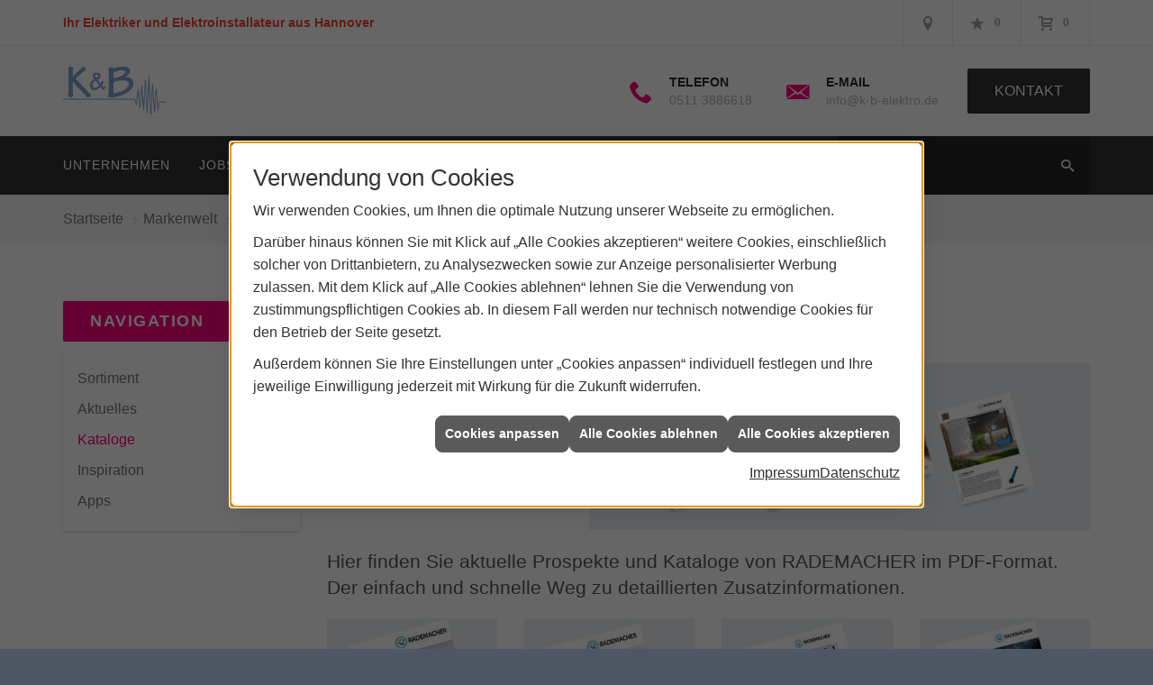

--- FILE ---
content_type: text/html; charset=utf-8
request_url: https://www.k-b-elektro.de/marke_hersteller_produkte/rademacher/katalog
body_size: 12086
content:
<!DOCTYPE html><html lang="de"><head><title>Kataloge und Broschüren von RADEMACHER - K & B Elektroanlagen</title><meta name="Content-Type" content="text/html;charset=utf-8"/><meta name="description" content="Hier finden Sie aktuelle Prospekte und Kataloge von Rademacher im PDF-Format. Der einfach und schnelle Weg zu detaillierten Zusatzinformationen."/><meta name="robots" content="index, follow"/><meta name="keywords" content="Elektriker,Hannover,K & B Elektroanlagen,Lampen,Bewegungsmelder,Alarmanlagen,Steckdosen,Elektro,Installation,Zeitschaltuhr,Adapter,Elektronik,Elektrotechnik,Lichtschalter,Nachtlicht,Elektroinstallation,Tischlampen,Brandschutz,Stromzähler,Solarenergie,steckdose,Installateur,Wasserzähler,Solarzelle,Steckdosenleiste,Wechselschalter,Dimmer,Zählerschrank,Solarzellen,Solarmodule,Nachtstrom,Elektroinstallateur,Elektrogeräte,Taster,Steckverbinder,Temperaturregler,Drehstromzähler,Solarmodul,Netzwerktechnik,Steckdosenadapter,Elektrohandel,Stromversorgung,Solartechnik,Elektroplanung,Hausinstallation,Wohnraumleuchten,Elektroinstallationen,Stromleitungen,Elektroanlagen, rademacher, marke, hersteller, katalog, prospekt, information, info, broschur, brosch&#252;re, elektro, technik"/><meta name="revisit-after" content="28 days"/><meta name="google-site-verification" content="4TaK8IWBQxv9zdFScsPyTpoRnC9_qj-RdxcKr-S-fkk"/><meta name="viewport" content="width=device-width, initial-scale=1, minimum-scale=1"/><meta name="company" content="K & B Elektroanlagen"/><meta name="date" content="2026-01-21"/><meta property="og:type" content="website"/><meta property="og:locale" content="de-DE"/><meta property="og:site_name" content="K & B Elektroanlagen"/><meta property="og:url" content="https://www.k-b-elektro.de/marke_hersteller_produkte/rademacher/katalog"/><meta property="article:published_time" content="2025-07-03T15:11:12"/><meta property="og:image" content="https://www.k-b-elektro.de/scripts/get.aspx?media=/config/theme/og-image.png"/><meta property="og:image:secure_url" content="https://www.k-b-elektro.de/scripts/get.aspx?media=/config/theme/og-image.png"/><meta property="og:title" content=" Kataloge und Broschüren von RADEMACHER"/><meta property="twitter:title" content=" Kataloge und Broschüren von RADEMACHER"/><meta property="twitter:card" content="summary"/><meta property="og:description" content="Hier finden Sie aktuelle Prospekte und Kataloge von Rademacher im PDF-Format. Der einfach und schnelle Weg zu detaillierten Zusatzinformationen."/><meta property="twitter:description" content="Hier finden Sie aktuelle Prospekte und Kataloge von Rademacher im PDF-Format. Der einfach und schnelle Weg zu detaillierten Zusatzinformationen."/><link href="https://www.k-b-elektro.de/marke_hersteller_produkte/rademacher/katalog" rel="canonical"/><link href="https://www.k-b-elektro.de/scripts/get.aspx?media=/config/theme/apple-touch-icon.png" rel="apple-touch-icon"/><link href="https://www.k-b-elektro.de/scripts/get.aspx?media=/config/theme/favicon.ico" rel="shortcut icon" type="image/x-icon"/><link href="/scripts/get.aspx?media=/config/theme/css/include.min.css&v=06012026185010" rel="stylesheet" type="text/css"/><script type="application/ld+json">{"@context":"http://schema.org","@type":"LocalBusiness","name":"K & B Elektroanlagen","image":"www.k-b-elektro.de/media/config/theme/logo.png","@id":"www.k-b-elektro.de","url":"www.k-b-elektro.de","telephone":"0511 3886618","email":"info@k-b-elektro.de","address":{"@type":"PostalAddress","streetAddress":"Hannoversche Straße 66","addressLocality":"Hannover","postalCode":"30629","addressCountry":"DE"},"geo":{"@type":"GeoCoordinates","latitude":"52.3879","longitude":"9.84"},"sameAs":[]}</script></head><body class="body_layout layout_main" data-active-content-q="/marke_hersteller_produkte/rademacher/katalog" data-active-audience-q="kein" data-is-bot="true"><!-- IP = 24 --><!-- SID = umn1gogiqhrz4ux3s4oq3rtx --><!-- ShopID = 9064 (-321) --><!-- AppMode = offline --><!-- Loc = 1 --><!-- Page generated = 21.01.2026 04:19:19 --><!-- Page rendering = 360 --><!-- Cached = False -->
 <a href="/scripts/kontakt/mail.aspx" rel="nofollow" style="display:none">Kontakt</a> 
<div class="visible-print"></div><nav id="mobile_menu"></nav><div><header class="hidden-print" id="layout_header"><div class="header_contactbar_wrapper"><div class="container"><div class="header_contactbar"><div class="header_contactbar_contact hidden-xs hidden-sm"><ul class="header_contactbar_list"><li class="header_contactbar_item header_contactbar_slogan"><span>Ihr Elektriker und Elektro­installateur aus Hannover</span></li></ul></div><div class="header_contactbar_buttons"><ul><li class="header_btn_location" title="bitteAnpassen"><a href="/unternehmen/elektro/kontakt" target="_self" rel="noreferrer" title="Jetzt Kontakt aufnehmen"><span class="iconSetQ iconSetQ-location"></span></a></li><li class="header_btn_phone hidden-md hidden-lg"><a class="iconSetQ iconSetQ-smartphone" href="tel:05113886618" title="Telefon"></a></li><li class="header_btn_mail hidden-md hidden-lg"><a class="iconSetQ iconSetQ-mail" title="E-Mail" data-q-uncrypt="105:110:102:111:64:107:45:98:45:101:108:101:107:116:114:111:46:100:101"></a></li><li class="header_btn_watchlist"><a href="#" title="Ihre Merkliste" data-q-trigger="ieQ.system.window.open" data-q-url="/unternehmen/elektro/merkliste?hdModus=" data-q-windowname="_self"><span class="iconSetQ iconSetQ-notelist-view"></span><span class="badge" title="Ihre Merkliste" data-q-mlcount="true" data-count="0">0</span></a></li><li class="header_btn_cart"><a href="/shop/warenkorb?" rel="noreferrer" title="Ihr Warenkorb"><span class="iconSetQ iconSetQ-cart" aria-hidden="true"  ></span><span class="badge" data-count="0">0</span><span class="sr-only">Artikel in Ihrem Warenkorb</span></a></li></ul></div></div></div></div><div class="header_logobar_wrapper"><div class="container"><div class="header_logobar"><a class="header_logobar_logo" href="/home.aspx" target="_self" rel="noreferrer" title="Zur Startseite"><picture class="responsiveImageQ"><template class="sourceQ" data-src="/media/config/theme/logo.png" data-startwidth="" data-focus-x="0.5" data-focus-y="0.5" data-fancy="false" data-previewcode=""></template><img src="" alt="Logo"></picture></a><div class="header_logobar_contact hidden-xs"><ul><li class="hidden-xs hidden-sm" id="header_contact_phone"><span class="header_contact_icon iconSetQ iconSetQ-phone"></span><div><span class="header_contact_label">Telefon</span><span class="header_contact_value"><span class="value">0511 3886618</span></span></div></li><li class="hidden-xs hidden-sm" id="header_contact_mail"><span class="header_contact_icon iconSetQ iconSetQ-mail"></span><div><span class="header_contact_label">E-Mail</span><span class="header_contact_value"><span class="value"><a title="E-Mail" data-q-trigger="ieQ.system.helper.uncrypt" data-q-uncrypt="105:110:102:111:64:107:45:98:45:101:108:101:107:116:114:111:46:100:101">o-e-ekefl@inrbkd.to</a></span></span></div></li><li id="header_contact_btn" title="bitteAnpassen"><a href="/unternehmen/elektro/kontakt" target="_self" rel="noreferrer" title="Mehr erfahren">Kontakt</a></li></ul></div></div></div></div><div class="header_navigation_wrapper"><div class="container"><div class="header_navigation"><nav class="header_navbar hidden-md hidden-lg"><div class="nav_toggle"><a class="header_menu_toggle" href="#mobile_menu" target="_self" title="Navigation öffnen"><span class="bar"></span><span class="bar"></span><span class="bar"></span></a><a class="header_menu_toggle_close" href="#mobile_menu" target="_self" title="Navigation schließen"><span class="bar"></span><span class="bar"></span></a></div></nav><nav class="header_navbar hidden-xs hidden-sm"><div class="main_menu"><ul><li class="dropdown_item single"><span title="Unternehmen">Unternehmen</span><div class="dropdown_content"><ul role="menu"   data-listing="standard"><li role="none"  ><a role="menuitem"   href="/unternehmen/elektro/ueber_uns" title="Über uns">Über uns</a></li><li role="none"  ><a role="menuitem"   href="/unternehmen/elektro/kundendienstanfrage" title="Kundendienstanfrage">Kundendienstanfrage</a></li><li role="none"  ><a role="menuitem"   href="/unternehmen/elektro/leistungen" title="Leistungen">Leistungen</a></li><li role="none"  ><a role="menuitem"   href="/unternehmen/elektro/referenzen" title="Referenzen">Referenzen</a></li><li role="none"  ><a role="menuitem"   href="/unternehmen/elektro/recruiting" title="Jobs / Karriere">Jobs / Karriere</a></li><li role="none"  ><a role="menuitem"   href="/unternehmen/elektro/kontakt" title="Kontakt">Kontakt</a></li><li role="none"  ><a role="menuitem"   href="/unternehmen/elektro/terminkalender" title="Terminkalender">Terminkalender</a></li><li role="none"  ><a role="menuitem"   href="/unternehmen/elektro/malvorlagen" title="Malvorlagen">Malvorlagen</a></li></ul></div></li><li><a href="/unternehmen/elektro/recruiting" target="_self" rel="noreferrer" title="Jobs / Karriere">Jobs / Karriere</a></li><li><a href="/marke_hersteller_produkte" target="_self" title="Markenwelt">Markenwelt</a></li><li class="dropdown_item multi"><span title="Beratungswelt">Beratungswelt</span><div class="dropdown_content"><div class="tabQ panel-group dropdown_tabs" data-showonstart=""><ul class="nav nav-tabs" role="tablist"></ul><div class="tab-content"><div class="tabItemQ tab-pane" data-headline="Elektrotechnik" role="tabpanel"><ul class="menuFirstLevel"><li><a href="/elektro" target="_self" title="Beratungswelt Privat" data-zielgruppe="privat">Privat</a><ul role="menu"   data-listing="standard" data-zielgruppe="privat"><li role="none"  ><a role="menuitem"   href="/elektro/anwendungen" title="Tools">Tools</a></li><li role="none"  ><a role="menuitem"   href="/elektro/barrierefrei_wohnen" title="Barrierefrei Wohnen">Barrierefrei Wohnen</a></li><li role="none"  ><a role="menuitem"   href="/elektro/beleuchtung" title="Beleuchtung">Beleuchtung</a></li><li role="none"  ><a role="menuitem"   href="/elektro/elektroinstallation" title="Elektroinstallation">Elektro&shy;installation</a></li><li role="none"  ><a role="menuitem"   href="/elektro/elektromobilitaet" title="Elektromobilität">Elektro&shy;mobilität</a></li><li role="none"  ><a role="menuitem"   href="/elektro/energiemanagement" title="Energiemanagement">Energiemanagement</a></li><li role="none"  ><a role="menuitem"   href="/elektro/erneuerbare_energien" title="Erneuerbare Energien">Erneuerbare Energien</a></li><li role="none"  ><a role="menuitem"   href="/elektro/foerdermittel" title="Förderungen + Zuschüsse">Förderungen + Zuschüsse</a></li><li role="none"  ><a role="menuitem"   href="/elektro/kommunikation-multimedia" title="Kommunikationstechnik">Kommu&shy;nikations&shy;technik</a></li><li role="none"  ><a role="menuitem"   href="/elektro/news-innovationen" title="News">News</a></li><li role="none"  ><a role="menuitem"   href="/elektro/sanitaer-heizung-badezimmer" title="Sanitär, Heizung, Badezimmer">Sanitär, Heizung, Badezimmer</a></li><li role="none"  ><a role="menuitem"   href="/elektro/sicherheitstechnik" title="Sicherheitstechnik">Sicherheitstechnik</a></li><li role="none"  ><a role="menuitem"   href="/elektro/smart_home" title="Smart Home">Smart Home</a></li><li role="none"  ><a role="menuitem"   href="/elektro/wohnraumklima" title="Wohnraumklima">Wohnraumklima</a></li></ul></li><li><a href="/elektro" target="_self" title="Beratungswelt Gewerblich" data-zielgruppe="gewerblich">Gewerblich</a><ul role="menu"   data-listing="standard" data-zielgruppe="gewerblich"><li role="none"  ><a role="menuitem"   href="/elektro/anwendungen" title="Tools">Tools</a></li><li role="none"  ><a role="menuitem"   href="/elektro/beleuchtung" title="Beleuchtung">Beleuchtung</a></li><li role="none"  ><a role="menuitem"   href="/elektro/elektroinstallation" title="Elektroinstallation">Elektro&shy;installation</a></li><li role="none"  ><a role="menuitem"   href="/elektro/elektromobilitaet" title="Elektromobilität">Elektro&shy;mobilität</a></li><li role="none"  ><a role="menuitem"   href="/elektro/energiemanagement" title="Energiemanagement">Energiemanagement</a></li><li role="none"  ><a role="menuitem"   href="/elektro/erneuerbare_energien" title="Erneuerbare Energien">Erneuerbare Energien</a></li><li role="none"  ><a role="menuitem"   href="/elektro/foerdermittel" title="Förderungen + Zuschüsse">Förderungen + Zuschüsse</a></li><li role="none"  ><a role="menuitem"   href="/elektro/kommunikation-multimedia" title="Kommunikationstechnik">Kommu&shy;nikations&shy;technik</a></li><li role="none"  ><a role="menuitem"   href="/elektro/sicherheitstechnik" title="Sicherheitstechnik">Sicherheitstechnik</a></li></ul></li><li><a href="/elektro" target="_self" title="Beratungswelt" data-zielgruppe="architekt">Planer</a><ul role="menu"   data-listing="standard" data-zielgruppe="architekt"><li role="none"  ><a role="menuitem"   href="/elektro/anwendungen" title="Tools">Tools</a></li><li role="none"  ><a role="menuitem"   href="/elektro/architekt-handwerkspartner-beleuchtung" title="Beleuchtungskompetenz">Beleuchtungskompetenz</a></li><li role="none"  ><a role="menuitem"   href="/elektro/architekt-handwerkspartner-elektroinstallation" title="Elektrokompetenz">Elektrokompetenz</a></li><li role="none"  ><a role="menuitem"   href="/elektro/architekt-handwerkspartner-smart_home" title="Smart Building Kompetenz">Smart Building Kompetenz</a></li><li role="none"  ><a role="menuitem"   href="/elektro/elektroinspiration" title="Elektroinspirationen">Elektro&shy;inspirationen</a></li><li role="none"  ><a role="menuitem"   href="/elektro/foerdermittel" title="Förderungen + Zuschüsse">Förderungen + Zuschüsse</a></li><li role="none"  ><a role="menuitem"   href="/elektro/lichtimpressionen" title="Lichtimpressionen">Lichtimpressionen</a></li><li role="none"  ><a role="menuitem"   href="/elektro/news-innovationen" title="News">News</a></li><li role="none"  ><a role="menuitem"   href="/elektro/zusammenarbeit" title="Zusammenarbeit mit uns">Zusammenarbeit mit uns</a></li></ul></li></ul></div></div></div><div class="clearfix"></div></div></li><li><a href="/shop" target="_self" title="Produkte">Produkte</a><div class="clearfix"></div></li></ul><div class="clearfix"></div></div></nav><div class="header_search" id="header_search"><form action="/scripts/csearch.aspx" id="csuche" name="csuche" data-q-show-pending-on="submit" method=get enctype=multipart/form-data role="search"    ><div class="input-group"><input class="form-control form-control" aria-label="Webseite durchsuchen"   placeholder="Suche ..." maxlength="200" title="Ihre Suche" id="suchbgr" name="suchbgr" type="text"/><input class="form-control" aria-label="Webseite durchsuchen"   value="HBPCM" id="SearchSpecs" name="SearchSpecs" type="hidden"/><input class="form-control" aria-label="Webseite durchsuchen"   value="false" id="ShowSpecs" name="ShowSpecs" type="hidden"/><input class="form-control" aria-label="Webseite durchsuchen"   value="5" id="DefCount" name="DefCount" type="hidden"/><input class="form-control" aria-label="Webseite durchsuchen"   value="HBPCM" id="ResOrder" name="ResOrder" type="hidden"/><div class="input-group-btn"><button class="btn btn-primary iconSetQ iconSetQ-search" id="sub" title="Suchen" type="submit"><span class="sr-only">Suchen</span></button></div></div></form></div></div></div></div></header><div id="layout_wrapper"><div id="layout_boxed_wrapper"><nav class="hidden-print" id="layout_breadcrumb"><div class="container"><ol class="breadcrumb"><li><a href="https://www.k-b-elektro.de" rel="noreferrer">Startseite</a></li><li><a href="/marke_hersteller_produkte" rel="noreferrer">Markenwelt</a></li><li><a href="/marke_hersteller_produkte/rademacher" rel="noreferrer">RADEMACHER</a></li><li class="active" aria-current="page"  >Kataloge</li></ol></div></nav><main id="layout_main"><div class="container"><div class="row"><div class="hidden-xs hidden-sm hidden-print col-xs-12 col-sm-12 col-md-3 col-lg-3"><aside id="layout_sidebar"><h3 class="sidebar_title">Navigation</h3><ul class="sidebar_menu" role="menu"   data-listing="standard"><li role="none"  ><a role="menuitem"   href="/marke_hersteller_produkte/rademacher/produkte" title="Sortiment ">Sortiment </a></li><li role="none"  ><a role="menuitem"   href="/marke_hersteller_produkte/rademacher/neuheiten" title="Aktuelles ">Aktuelles </a></li><li role="none"  ><a role="menuitem"   href="/marke_hersteller_produkte/rademacher/katalog" title="Kataloge">Kataloge</a></li><li role="none"  ><a role="menuitem"   href="/marke_hersteller_produkte/rademacher/inspiration" title="Inspiration">Inspiration</a></li><li role="none"  ><a role="menuitem"   href="/marke_hersteller_produkte/rademacher/apps" title="Apps">Apps</a></li></ul></aside></div><div class="layout_main-col-print col-xs-12 col-sm-12 col-md-9 col-lg-9"><section id="layout_content"><div class="pull-right layout_aktionsleiste hidden-print"></div><div class="clearfix"></div>

<article><header><h1>Prospekte von RADEMACHER</h1><div class="row contentWidthQ"><div class="containerQ"><div class="col-xs-12 col-sm-4 col-md-4 col-lg-4"><picture class="responsiveImageQ" title="Hersteller Rademacher"><template class="sourceQ" data-src="/media/de/_cpool/elektro/_logos/rademacher-logo.jpg" data-startwidth="0" data-focus-x="0.5" data-focus-y="0.5" data-fancy="false" data-previewcode=""></template><img src="/media/de/marke_hersteller_produkte/kaldewei/kaldewei-logo1.jpg" title="Hersteller Rademacher" alt="Das Bild zeigt das Logo von RADEMACHER, einer Marke der Delta Dore Group, mit stilisiertem „R“ im Kreis."></picture></div><div class="col-xs-12 col-sm-8 col-md-8 col-lg-8"><picture class="responsiveImageQ" title="Katalog"><template class="sourceQ" data-src="/media/de/marke_hersteller_produkte/rademacher/katalog/header_lg.jpg" data-startwidth="401" data-focus-x="0.5" data-focus-y="0.5" data-fancy="false" data-previewcode=""></template><template class="sourceQ" data-src="/media/de/marke_hersteller_produkte/rademacher/katalog/header_xs.jpg" data-startwidth="0" data-focus-x="0.5" data-focus-y="0.5" data-fancy="false" data-previewcode=""></template><img src="/media/de/marke_hersteller_produkte/katalog-header-gross.jpg" title="Katalog" alt="Vier Broschüren von RADEMACHER, darunter der Gesamtkatalog 2024 und SmartHome-Informationen, liegen nebeneinander."></picture></div></div></div></header><div class="row contentWidthQ"><div class="containerQ"><div class="col-xs-12 col-sm-12 col-md-12 col-lg-12"><p class="lead marginQ-top">Hier finden Sie aktuelle Prospekte und Kataloge von RADEMACHER im PDF-Format. Der einfach und schnelle Weg zu detaillierten Zusatzinformationen.</p></div></div></div><div class="row marginQ-bottom catalogue_links_fb16 equalHeightQ equalHeightQ-spacer contentWidthQ"><div class="containerQ"><div class="col-xs-6 col-sm-6 col-md-4 col-lg-3"><picture class="responsiveImageQ marginQ-bottom" title="Rademacher Gesamtkatalog 2024"><template class="sourceQ" data-src="/media/de/marke_hersteller_produkte/rademacher/katalog/gesamtkatalog.jpg" data-startwidth="" data-focus-x="0.5" data-focus-y="0.5" data-fancy="false" data-previewcode=""></template><img src="" title="Rademacher Gesamtkatalog 2024" alt="Titelblatt des Rademacher Gesamtkatalogs 2024 mit modernem Wohnzimmer, Sofa, Lampe und Slogan „Wir machen Ihr Home smart.“"></picture><a class="btn btn-block btn-default" href="https://medium.rademacher.de/static/f3/ea/10/d38a4217d828f96250f6131329d258335e/Katalog%20RDM.pdf" target="_blank" rel="noreferrer" title="Externer Link zum PDF auf der Website von Rademacher">Gesamtkatalog 2024<br></a></div><div class="col-xs-6 col-sm-6 col-md-4 col-lg-3"><picture class="responsiveImageQ marginQ-bottom" title="Rademacher SmartHome"><template class="sourceQ" data-src="/media/de/marke_hersteller_produkte/rademacher/katalog/smarthome.jpg" data-startwidth="" data-focus-x="0.5" data-focus-y="0.5" data-fancy="false" data-previewcode=""></template><img src="" title="Rademacher SmartHome" alt="Titelblatt einer Broschüre von Rademacher zu SmartHome, mit Wohnzimmer, Smartphone und Vernetzungs-Symbolen."></picture><a class="btn btn-block btn-default" href="https://medium.rademacher.de/static/8b/f0/4d/00790441c63eafa06e26f84aadddb4d180/HomePilot%20Brosch%C3%BCre%202021.pdf" target="_blank" rel="noreferrer" title="Externer Link zum PDF auf der Website von Rademacher">SmartHome Broschüre</a></div><div class="col-xs-6 col-sm-6 col-md-4 col-lg-3"><picture class="responsiveImageQ marginQ-bottom" title="Rademacher M-Line"><template class="sourceQ" data-src="/media/de/marke_hersteller_produkte/rademacher/katalog/m-line.jpg" data-startwidth="" data-focus-x="0.5" data-focus-y="0.5" data-fancy="false" data-previewcode=""></template><img src="" title="Rademacher M-Line" alt="Ein Werbeflyer von RADEMACHER für den RolloTube M-line Rollladenmotor mit Produktbild und Beschreibung."></picture><a class="btn btn-block btn-default" href="https://medium.rademacher.de/static/92/bd/17/df65eb1a93af8d66e3d55db412de70858c/Newsflyer%20M-Line.pdf" target="_blank" rel="noreferrer" title="Externer Link zum PDF auf der Website von Rademacher">Newsflyer M-Line</a></div><div class="col-xs-6 col-sm-6 col-md-4 col-lg-3"><picture class="responsiveImageQ marginQ-bottom" title="Rademacher Markisenwächter"><template class="sourceQ" data-src="/media/de/marke_hersteller_produkte/rademacher/katalog/markisenwaechter.jpg" data-startwidth="" data-focus-x="0.5" data-focus-y="0.5" data-fancy="false" data-previewcode=""></template><img src="" title="Rademacher Markisenwächter" alt="Flyer von RADEMACHER für den DuoFern MARKISENWÄCHTER, zeigt ein beleuchtetes Haus mit Markise und Produktabbildung."></picture><a class="btn btn-block btn-default" href="https://medium.rademacher.de/static/cf/50/4b/81208206d49f6e019401758ef457a09845/Vorschau%20Grafik%20Webseite%20Markisenw%C3%A4chter%20Newsflyer.jpg" target="_blank" rel="noreferrer" title="Externer Link zum PDF auf der Website von Rademacher">Newsflyer Markisenwächter</a></div></div></div><div class="spacerQ" aria-hidden="true"  ></div></article><div class="insertcontent"><div class="creatorreferenceconsultingworld"><p class="marginQ-top"><strong>HINWEIS:</strong> Verantwortlich für den Inhalt dieser Seite ist die ieQ-systems Elektro GmbH &amp; Co. KG</p></div></div>

</section></div></div></div></main></div><footer class="hidden-print" id="layout_footer"><div class="layout_footer_top"><div class="container"><div class="row"><div class="col-xs-12 col-sm-6 col-md-8 col-lg-8"><div class="footer_news"><h3 class="footer_title">News</h3><div class="marginQ-bottom footer_current"><div class="teaserListQ newsSliderQ newsSliderQ-modeHorizontal" data-animationSpeed="5000" data-animationXS="1" data-animationSM="2" data-animationMD="2" data-animationLG="2"><div class="teaserQ"><div class="teaserHeadlineQ"><h3>BRUMBERG: Licht und Akustik</h3></div><div class="teaserImageQ" ><div class="responsiveCenteredQ "><picture class="responsiveImageQ"><template class="sourceQ" data-src="/media/de/marke_hersteller_produkte/brumberg/neuheiten/licht-und-akustik/teaser-xs.jpg" data-startwidth="0" data-focus-x="0.5" data-focus-y="0.5" data-fancy="" data-previewcode="400,400,5f5b53,5a574f,6d6864,77716e,827f7d,747270,82807e,807e7e,807d7d,787678,88888c,828284,545255,4a4b52,4a515d,5d5f67"></template><template class="sourceQ" data-src="/media/de/marke_hersteller_produkte/brumberg/neuheiten/licht-und-akustik/teaser-xl.jpg" data-startwidth="400" data-focus-x="0.5" data-focus-y="0.5" data-fancy="" data-previewcode="800,800,615d55,59564f,6d6763,78716e,84817f,73716f,807f7d,807e7d,838080,797778,8b8b8f,838385,585658,494b51,4a515d,5c5f67"></template><img src="/media/config/system/loadingq.svg" alt="Modernes Großraumbüro mit Brumberg Akustikpaneelen an der Decke, Schreibtischen und ergonomischen Bürostühlen."></picture></div></div><div class="teaserTextQ"><p>Mit der neuen Akustik­pa­neele ver­eint Brumberg effek­tive Schall­däm­mung mit inno­va­tiver Licht­technik.</p></div><div class="teaserLinkQ"><a href="/marke_hersteller_produkte/brumberg/neuheiten/licht-und-akustik"><span>Mehr erfahren</span></a></div></div><div class="teaserQ"><div class="teaserHeadlineQ"><h3>Busch-Jaeger: Matter jetzt noch einfacher </h3></div><div class="teaserImageQ" ><div class="responsiveCenteredQ "><picture class="responsiveImageQ"><template class="sourceQ" data-src="/media/de/marke_hersteller_produkte/busch_jaeger/neuheiten/matter-noch-einfacher/teaser-klein.jpg" data-startwidth="0" data-focus-x="0.5" data-focus-y="0.5" data-fancy="" data-previewcode="400,400,875d2d,80572d,674426,917454,734d22,714821,55381e,674e34,68421a,67411c,492f16,361f0b,1a1106,2b1f11,2d1b0c,371302"></template><template class="sourceQ" data-src="/media/de/marke_hersteller_produkte/busch_jaeger/neuheiten/matter-noch-einfacher/teaser-gross.jpg" data-startwidth="400" data-focus-x="0.5" data-focus-y="0.5" data-fancy="" data-previewcode="800,800,805729,875c30,664224,8b6c4c,6c481f,774c22,56381d,644b32,64401a,6b431c,4f3318,351f0b,170e04,2a1d0f,2f1e0f,321202"></template><img src="/media/config/system/loadingq.svg" alt="Tischlampe mit schwarzem Lampenschirm und geometrischem Metallfuß leuchtet auf Holztisch, Stecker in Steckdose."></picture></div></div><div class="teaserTextQ"><p>Ad­don und USB-Stick er­mög­li­chen die ein­fa­che In­te­gra­ti­on von Mat­ter-Ge­rä­ten in Busch-free@ho­me® – ganz oh­ne Home­Pod oder Ale­xa.</p></div><div class="teaserLinkQ"><a href="/marke_hersteller_produkte/busch_jaeger/neuheiten/matter-noch-einfacher"><span>Mehr erfahren</span></a></div></div><div class="teaserQ"><div class="teaserHeadlineQ"><h3>Gira: DALI Gateway Colour</h3></div><div class="teaserImageQ" data-overlay="321_gira"><div class="responsiveCenteredQ "><picture class="responsiveImageQ"><template class="sourceQ" data-src="/media/de/marke_hersteller_produkte/gira/produkte/lichtsteuerung/automatische-lichtsteuerung/dali-gateway-colour-knx/teaser-xs.jpg" data-startwidth="0" data-focus-x="0.5" data-focus-y="0.5" data-fancy="" data-previewcode="400,400,94939d,9597a5,9199ac,91857e,87858e,a3a3ad,a1a4b1,857465,918887,9e9498,9c969d,96806c,b0a39d,b4a8a8,b4abb1,ad9681"></template><template class="sourceQ" data-src="/media/de/marke_hersteller_produkte/gira/produkte/lichtsteuerung/automatische-lichtsteuerung/dali-gateway-colour-knx/teaser-xl.jpg" data-startwidth="400" data-focus-x="0.5" data-focus-y="0.5" data-fancy="" data-previewcode="800,800,92929c,9497a4,9099ad,91867f,83818b,a2a2ac,a2a6b5,847466,8f8685,9d9497,9c969e,957f6c,afa39d,b4a7a7,b3abb2,ae9782"></template><img src="/media/config/system/loadingq.svg" alt="Moderner Konferenzraum mit großem Tisch, acht Stühlen und variabler Beleuchtung zu vier Tageszeiten, angezeigt mit Uhrzeit und Kelvinwerten."></picture></div></div><div class="teaserTextQ"><p>Mit dem DALI Gate­way Colour für KNX von Gira pas­sen Sie die Be­leuch­tung ganz ein­fach an den Ta­ges­ab­lauf an.</p></div><div class="teaserLinkQ"><a href="/marke_hersteller_produkte/gira/produkte/lichtsteuerung/automatische-lichtsteuerung/dali-gateway-colour-knx"><span>Mehr erfahren</span></a></div></div><div class="teaserQ"><div class="teaserHeadlineQ"><h3>MENNEKES: Eich&shy;rechts&shy;konforme Amtron 4Business</h3></div><div class="teaserImageQ" data-overlay="321_mennekes"><div class="responsiveCenteredQ "><picture class="responsiveImageQ"><template class="sourceQ" data-src="/media/de/marke_hersteller_produkte/mennekes/neuheiten/eichrechtskonforme-wallbox-amtron-4business-700/teaser-xs.jpg" data-startwidth="0" data-focus-x="0.5" data-focus-y="0.5" data-fancy="" data-previewcode="400,400,9cbbcd,99bad0,a2b6c4,acb6ba,80907f,879796,7e8284,888e93,59644d,657067,5d646a,626872,4c5a3a,68745e,626f74,696e7f"></template><template class="sourceQ" data-src="/media/de/marke_hersteller_produkte/mennekes/neuheiten/eichrechtskonforme-wallbox-amtron-4business-700/teaser-xl.jpg" data-startwidth="400" data-focus-x="0.5" data-focus-y="0.5" data-fancy="" data-previewcode="800,800,9dbdcf,99bbd3,a2b7c7,acb7bb,80927f,899a99,7f8384,898e93,59654e,667168,5d6469,616671,4c5b3a,67735d,637075,676d7f"></template><img src="/media/config/system/loadingq.svg" alt="Ein Techniker prüft mit einem Tablet die neue MENNEKES Wallbox AMTRON® 4Business 700 im Außenbereich."></picture></div></div><div class="teaserTextQ"><p>MENNEKES startet Aus­lie­fe­rung der neuen eich­rechts­kon­for­men Wall­box AMTRON® 4Business 700.</p></div><div class="teaserLinkQ"><a href="/marke_hersteller_produkte/mennekes/neuheiten/eichrechtskonforme-wallbox-amtron-4business-700"><span>Mehr erfahren</span></a></div></div><div class="teaserQ"><div class="teaserHeadlineQ"><h3>Striebel & John: Com­fort­Li­ne In­nen­aus­bau­sys­tem</h3></div><div class="teaserImageQ" ><div class="responsiveCenteredQ "><picture class="responsiveImageQ"><template class="sourceQ" data-src="/media/de/marke_hersteller_produkte/striebel_und_john/neuheiten/comfortline-innenausbausystem/teaser-klein.jpg" data-startwidth="0" data-focus-x="0.5" data-focus-y="0.5" data-fancy="" data-previewcode="400,400,dbd7d6,d4d1cf,d1d1d0,bfbfc0,a5afbc,a0a9b3,babec0,9ea1a4,738ca9,778ca5,b8bdc0,a6acae,637ba1,7a849e,c3c3c4,bfc0c2"></template><template class="sourceQ" data-src="/media/de/marke_hersteller_produkte/striebel_und_john/neuheiten/comfortline-innenausbausystem/teaser-gross.jpg" data-startwidth="400" data-focus-x="0.5" data-focus-y="0.5" data-fancy="" data-previewcode="800,800,d9d6d3,d7d4d2,d0cfcf,c3c2c3,9aa6b4,abb2b9,b7bbbc,a7a9ab,5e7da1,8797ab,bbc0c1,afb3b5,546e98,8d92a5,c6c7c8,bfbfc1"></template><img src="/media/config/system/loadingq.svg" alt="Ein Elektriker mit Tablet steht vor einem geöffneten ComfortLine Zählerschrank-Innenausbausystem an einer Wand."></picture></div></div><div class="teaserTextQ"><p>Das Com­fort­Li­ne In­nen­aus­bau­sys­tem: Der nächs­te Evo­lu­ti­ons­schritt in der Zäh­ler­schrank­in­stal­la­ti­on.</p></div><div class="teaserLinkQ"><a href="/marke_hersteller_produkte/striebel_und_john/neuheiten/comfortline-innenausbausystem"><span>Mehr erfahren</span></a></div></div><div class="teaserQ"><div class="teaserHeadlineQ"><h3>JUNG: LS 1912 in Les Cou&shy;leurs® Le Corbusier®</h3></div><div class="teaserImageQ" ><div class="responsiveCenteredQ "><picture class="responsiveImageQ"><template class="sourceQ" data-src="/media/de/marke_hersteller_produkte/jung/neuheiten/ls-1912-in-les-couleurs-le-corbusier/teaser_400x400.jpg" data-startwidth="0" data-focus-x="0.5" data-focus-y="0.5" data-fancy="" data-previewcode="400,400,6ba4b5,6da3ab,68a6ac,5ea1b4,6d9294,789a7d,8ea952,689b8a,6696a1,739a7d,84a04b,629484,60909b,629194,58939d,518fa3"></template><template class="sourceQ" data-src="/media/de/marke_hersteller_produkte/jung/neuheiten/ls-1912-in-les-couleurs-le-corbusier/teaser_800x800.jpg" data-startwidth="400" data-focus-x="0.5" data-focus-y="0.5" data-fancy="" data-previewcode="800,800,6ba6b7,6da4ac,67a6af,5ea1b5,6d9294,76997e,8faa51,689c8a,6696a2,739b7f,88a146,639481,60909b,639293,58939e,518fa4"></template><img src="/media/config/system/loadingq.svg" alt="Gelber Kippschalter von JUNG an blauer Wand, im Vordergrund gelbe und rote Trockenblumen."></picture></div></div><div class="teaserTextQ"><p>Mit dem Kipp­schalter in den Far­ben des fran­zö­sischen Archi­tek­ten eröffnet JUNG ein brei­tes Spek­trum an Ge­stal­tungs­mög­lich­keiten.</p></div><div class="teaserLinkQ"><a href="/marke_hersteller_produkte/jung/neuheiten/ls-1912-in-les-couleurs-le-corbusier"><span>Mehr erfahren</span></a></div></div><div class="teaserQ"><div class="teaserHeadlineQ"><h3>Busch-Jaeger: Smart Home nachrüsten</h3></div><div class="teaserImageQ" ><div class="responsiveCenteredQ "><picture class="responsiveImageQ"><template class="sourceQ" data-src="/media/de/marke_hersteller_produkte/busch_jaeger/neuheiten/smart_home_nachruesten/teaser-klein.jpg" data-startwidth="0" data-focus-x="0.5" data-focus-y="0.5" data-fancy="" data-previewcode="400,400,908c7f,bebcb1,d2d0c8,d4d2c8,999588,b3b6b4,c5cacf,dfdfdc,8f8e81,9ba2a6,aeb7c0,cacccb,5e5d55,848a8e,9aa0a3,8b8b86"></template><template class="sourceQ" data-src="/media/de/marke_hersteller_produkte/busch_jaeger/neuheiten/smart_home_nachruesten/teaser-gross.jpg" data-startwidth="400" data-focus-x="0.5" data-focus-y="0.5" data-fancy="" data-previewcode="800,800,8f8b7f,bdbbb0,d2d1c8,d4d1c8,989487,b4b6b3,c5cbcf,dfdfdb,918f82,9da3a7,aeb8c2,cdcecd,5d5d54,848a8e,9ba1a4,8f8f8a"></template><img src="/media/config/system/loadingq.svg" alt="Helles Wohnzimmer mit grauem Sofa, Stehlampe, Couchtisch mit Blumen und Büchern mit Schaltern für Licht und Smart Home."></picture></div></div><div class="teaserTextQ"><p>Du kannst smar­te Tech­nik auch bei ei­ner Re­no­vie­rung ein­fach nach­rüs­ten – oft so­gar oh­ne neue Ka­bel zu ver­le­gen.</p></div><div class="teaserLinkQ"><a href="/marke_hersteller_produkte/busch_jaeger/neuheiten/smart_home_nachruesten"><span>Mehr erfahren</span></a></div></div><div class="teaserQ"><div class="teaserHeadlineQ"><h3>BRUMBERG: REIRO & ROSS Tisch&shy;leuchten</h3></div><div class="teaserImageQ" data-overlay="321_brumberg"><div class="responsiveCenteredQ "><picture class="responsiveImageQ"><template class="sourceQ" data-src="/media/de/marke_hersteller_produkte/brumberg/neuheiten/reiro-ross-akku-tischleuchten/teaser-xs.jpg" data-startwidth="0" data-focus-x="0" data-focus-y="0" data-fancy="" data-previewcode="400,400,473e3a,514640,453b37,1e191a,443b37,504843,443d3c,241f1f,413b37,6d645e,69615b,36302c,201e1e,4d4844,423d3b,1d1918"></template><template class="sourceQ" data-src="/media/de/marke_hersteller_produkte/brumberg/neuheiten/reiro-ross-akku-tischleuchten/teaser-xl.jpg" data-startwidth="400" data-focus-x="0" data-focus-y="0" data-fancy="" data-previewcode="800,800,473e3a,514640,473c38,1f1a1a,423a36,4f4642,433c3c,231e1f,413a36,6d645e,6c635e,38312d,1f1c1d,4e4945,46403e,211d1b"></template><img src="/media/config/system/loadingq.svg" alt="REIRO & ROSS Akku-Tischleuchte von BRUMBERG leuchtet auf einem Glastisch neben einer Pflanze im gemütlichen Sitzbereich."></picture></div></div><div class="teaserTextQ"><p>REIRO &amp; ROSS Akku-Tisch­leuch­ten von BRUMBERG schaf­fen gemüt­liches Licht für jedes Am­biente.</p></div><div class="teaserLinkQ"><a href="/marke_hersteller_produkte/brumberg/neuheiten/reiro-ross-akku-tischleuchten"><span>Mehr erfahren</span></a></div></div><div class="teaserQ"><div class="teaserHeadlineQ"><h3>OBO: Neue Verlege&shy;variante</h3></div><div class="teaserImageQ" data-overlay="321_obo"><div class="responsiveCenteredQ "><picture class="responsiveImageQ"><template class="sourceQ" data-src="/media/de/marke_hersteller_produkte/obo-bettermann/neuheiten/blackline-verlegevariante/teaser-xs.jpg" data-startwidth="0" data-focus-x="0.5" data-focus-y="0.5" data-fancy="" data-previewcode="400,400,919090,888786,797877,696866,acacac,a6a6a6,999999,888887,a1a1a1,989999,99999a,939394,bdbdbd,bababb,b7b7b7,aaabab"></template><template class="sourceQ" data-src="/media/de/marke_hersteller_produkte/obo-bettermann/neuheiten/blackline-verlegevariante/teaser-xl.jpg" data-startwidth="400" data-focus-x="0.5" data-focus-y="0.5" data-fancy="" data-previewcode="800,800,908f8e,878685,787775,686765,aeaeae,a8a8a8,9b9b9a,898988,a0a0a0,969696,979798,929393,bebebe,bbbbbb,b7b8b8,ababac"></template><img src="/media/config/system/loadingq.svg" alt="Schwarze, gelochte Metallträgerkonstruktion an einer gefliesten Wand, geeignet zur Befestigung von Regalen."></picture></div></div><div class="teaserTextQ"><p>Das OBO BlackLine Port­folio wächst mit einer neuen kabel­spe­zi­fischen Ver­le­ge­va­rian­te in Schwarz.</p></div><div class="teaserLinkQ"><a href="/marke_hersteller_produkte/obo-bettermann/neuheiten/blackline-verlegevariante"><span>Mehr erfahren</span></a></div></div></div></div></div></div><div class="col-xs-12 col-sm-6 col-md-4 col-lg-4"><div class="footer_contact"><h3 class="footer_title">Kontakt</h3><address class="footer_address"><ul><li><span class="iconSetQ iconSetQ-location"></span><div class="insertfirmendaten" data-trennzeichen="umbruch"><div class="insertfirmendaten_item insertfirmendaten_name"><span class="insertfirmendaten_value">K &amp; B Elektroanlagen</span></div><div class="insertfirmendaten_item insertfirmendaten_street"><span class="insertfirmendaten_value">Hannoversche Straße 66</span></div><div class="insertfirmendaten_item insertfirmendaten_postalcity"><span class="insertfirmendaten_value">30629 Hannover</span></div></div></li><li><span class="iconSetQ iconSetQ-phone"></span><div class="hidden-xs hidden-sm"><div class="insertfirmendaten" data-trennzeichen=""><span class="insertfirmendaten_value">0511 3886618</span></div></div><div class="hidden-md hidden-lg"><div class="insertfirmendaten" data-trennzeichen=""><span class="insertfirmendaten_value"><a href="tel:05113886618" title="0511 3886618">0511 3886618</a></span></div></div></li><li><span class="iconSetQ iconSetQ-mail"></span><div class="insertfirmendaten" data-trennzeichen=""><span class="insertfirmendaten_value"><a title="E-Mail" data-q-trigger="ieQ.system.helper.uncrypt" data-q-uncrypt="105:110:102:111:64:107:45:98:45:101:108:101:107:116:114:111:46:100:101">bdnoko.-e@rlefietk-</a></span></div></li></ul></address></div></div></div></div></div><div class="layout_footer_bottom"><div class="container"><p class="false_shipmentconditions"><small>Alle Preise inkl. gesetzl. MwSt., ggf. zzgl. <a href="/shop/versandkosten" title="weitere Informationen zu den Versandkosten">Versandkosten</a></small></p><ul class="list-inline"><li><a href="/home.aspx" rel="noreferrer"><small>Home</small></a></li><li><a href="/shop" rel="noreferrer"><small>Produkte</small></a></li><li><a href="/recht/impressum" rel="noreferrer"><small>Impressum</small></a></li><li><a href="/unternehmen/elektro/kontakt" rel="noreferrer"><small>Kontakt</small></a></li><li><a href="/recht/agb" rel="noreferrer"><small>AGB</small></a></li><li><a href="/recht/datenschutz" rel="noreferrer"><small>Datenschutz</small></a></li><li><a href="/recht/retour" rel="noreferrer"><small>Widerrufsrecht</small></a></li><li><a href="/recht/form_retour" rel="noreferrer"><small>Widerrufsformular</small></a></li><li><a href="/shop/zahlungsarten" rel="noreferrer"><small>Zahlungsarten</small></a></li><li><a href="/recht/batterieverordnung" rel="noreferrer"><small>Batteriegesetz</small></a></li><li><a class="q0_a11y_nav" href="/sitemap" rel="noreferrer"><small>Sitemap</small></a></li><li><a class="open-cookieManagerQ" href="javascript:ieQ.cookie.showManager('md')" rel="noreferrer"><small>Verwaltung der Cookies</small></a></li></ul><p><span class="false_footnote"><small>© 21.01.2026 K & B Elektroanlagen </small></span></p></div></div></footer></div></div><a class="back_to_top hidden-print" href="#layout_header" target="_self" title="Nach oben">Zum Seitenanfang</a><script src="/scripts/get.aspx?media=/config/theme/js/include.min.js&v=14012026175424" type="text/javascript"></script><script async="async" src="/functions.js?fqnames=js=/config/theme/js/gewerke/elektro/snippet_container/catalogue_links_fb16&v=14012026175424" type="text/javascript"></script></body></html>

--- FILE ---
content_type: text/javascript; charset=utf-8
request_url: https://www.k-b-elektro.de/functions.js?fqnames=js=/config/theme/js/gewerke/elektro/snippet_container/catalogue_links_fb16&v=14012026175424
body_size: 155
content:


// Setzt die Katalog-Links auf eine einheitliche Höhe 
$(document).ready(function() {
   $('.catalogue_links_fb16').each(function() {
	var maxHeight = 0;

	$( this ).find('a').each(function() {
		if (maxHeight < $( this ).height()) {
			maxHeight = $( this ).height();
		}
	});
    
	$( this ).find('a').each(function() {
		$( this ).height(maxHeight);
	});
});
});



